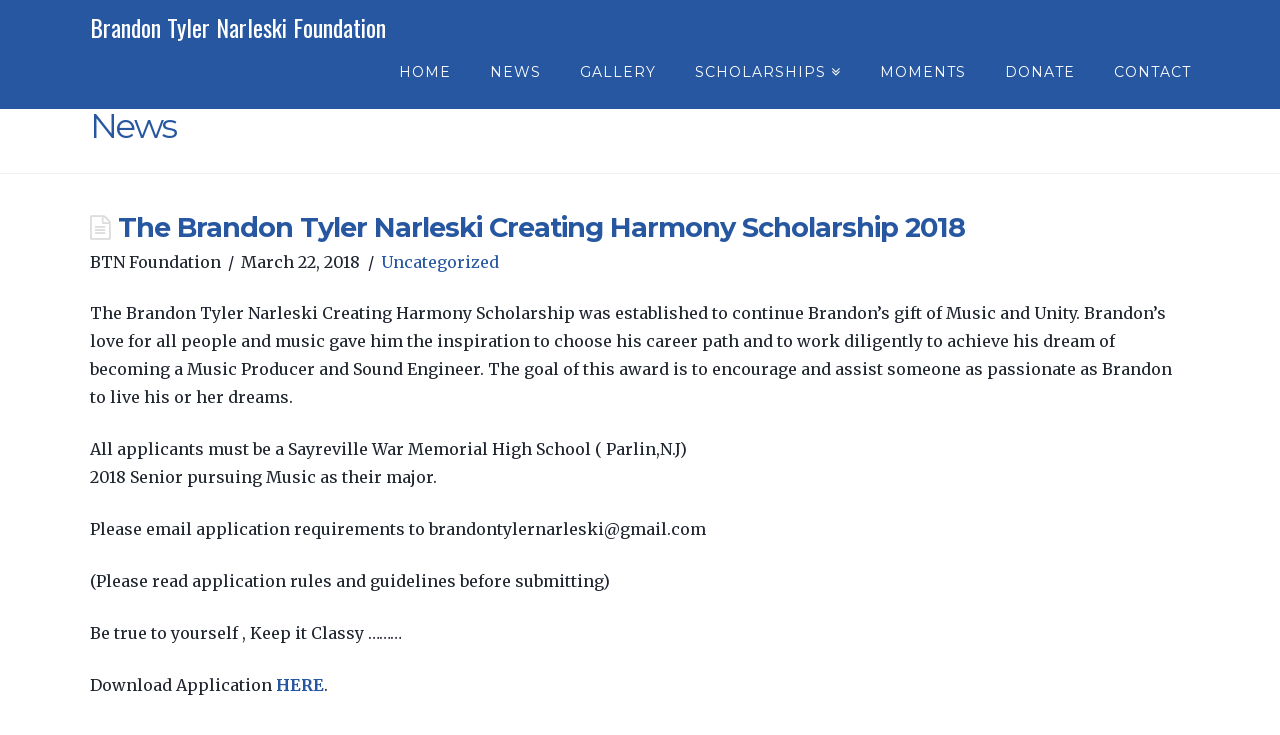

--- FILE ---
content_type: text/html; charset=UTF-8
request_url: https://brandontylernarleski.org/the-brandon-tyler-narleski-creating-harmony-scholarship-2018/
body_size: 10168
content:





<!DOCTYPE html>
<!--[if IE 9]><html class="no-js ie9" lang="en-US"><![endif]-->
<!--[if gt IE 9]><!--><html class="no-js" lang="en-US"><!--<![endif]-->

<head>
  
<meta charset="UTF-8">
<meta name="viewport" content="width=device-width, initial-scale=1.0">
<title>The Brandon Tyler Narleski Creating Harmony Scholarship 2018 - Brandon Tyler Narleski Foundation</title>
<link rel="pingback" href="https://brandontylernarleski.org/xmlrpc.php"><meta name='robots' content='index, follow, max-image-preview:large, max-snippet:-1, max-video-preview:-1' />
	<style>img:is([sizes="auto" i], [sizes^="auto," i]) { contain-intrinsic-size: 3000px 1500px }</style>
	
	<!-- This site is optimized with the Yoast SEO plugin v26.7 - https://yoast.com/wordpress/plugins/seo/ -->
	<link rel="canonical" href="https://brandontylernarleski.org/the-brandon-tyler-narleski-creating-harmony-scholarship-2018/" />
	<meta property="og:locale" content="en_US" />
	<meta property="og:type" content="article" />
	<meta property="og:title" content="The Brandon Tyler Narleski Creating Harmony Scholarship 2018 - Brandon Tyler Narleski Foundation" />
	<meta property="og:description" content="The Brandon Tyler Narleski Creating Harmony Scholarship was established to continue Brandon’s gift of Music and Unity. Brandon’s love for all people and music gave him the inspiration to choose his career path and to work diligently to achieve his dream of becoming a Music Producer and Sound Engineer. The goal of this award is to encourage and assist someone ... Read More" />
	<meta property="og:url" content="https://brandontylernarleski.org/the-brandon-tyler-narleski-creating-harmony-scholarship-2018/" />
	<meta property="og:site_name" content="Brandon Tyler Narleski Foundation" />
	<meta property="article:publisher" content="https://www.facebook.com/Brandon-Tyler-Narleski-Charitable-Foundation-931959203550631/" />
	<meta property="article:author" content="https://www.facebook.com/pages/Brandon-Tyler-Narleski-Charitable-Foundation/931959203550631" />
	<meta property="article:published_time" content="2018-03-22T16:38:34+00:00" />
	<meta property="og:image" content="https://brandontylernarleski.org/wp-content/uploads/2015/08/brandon-narleski-sayreville-prom-2-300x300.jpg" />
	<meta name="author" content="BTN Foundation" />
	<meta name="twitter:card" content="summary_large_image" />
	<meta name="twitter:creator" content="@https://twitter.com/BTNFoundation" />
	<meta name="twitter:site" content="@BTNFoundation" />
	<meta name="twitter:label1" content="Written by" />
	<meta name="twitter:data1" content="BTN Foundation" />
	<meta name="twitter:label2" content="Est. reading time" />
	<meta name="twitter:data2" content="1 minute" />
	<script type="application/ld+json" class="yoast-schema-graph">{"@context":"https://schema.org","@graph":[{"@type":"Article","@id":"https://brandontylernarleski.org/the-brandon-tyler-narleski-creating-harmony-scholarship-2018/#article","isPartOf":{"@id":"https://brandontylernarleski.org/the-brandon-tyler-narleski-creating-harmony-scholarship-2018/"},"author":{"name":"BTN Foundation","@id":"https://brandontylernarleski.org/#/schema/person/fcd6f528cfd3adc9f0ef88ffa90475b6"},"headline":"The Brandon Tyler Narleski Creating Harmony Scholarship 2018","datePublished":"2018-03-22T16:38:34+00:00","mainEntityOfPage":{"@id":"https://brandontylernarleski.org/the-brandon-tyler-narleski-creating-harmony-scholarship-2018/"},"wordCount":125,"commentCount":8006,"image":{"@id":"https://brandontylernarleski.org/the-brandon-tyler-narleski-creating-harmony-scholarship-2018/#primaryimage"},"thumbnailUrl":"https://brandontylernarleski.org/wp-content/uploads/2015/08/brandon-narleski-sayreville-prom-2-300x300.jpg","keywords":["Brandon Tyler Narleski","Creating Harmony Scholarship","Music Scholarship","nonprofit","Sayreville","Sayreville War Memorial High School","Scholarship"],"inLanguage":"en-US","potentialAction":[{"@type":"CommentAction","name":"Comment","target":["https://brandontylernarleski.org/the-brandon-tyler-narleski-creating-harmony-scholarship-2018/#respond"]}]},{"@type":"WebPage","@id":"https://brandontylernarleski.org/the-brandon-tyler-narleski-creating-harmony-scholarship-2018/","url":"https://brandontylernarleski.org/the-brandon-tyler-narleski-creating-harmony-scholarship-2018/","name":"The Brandon Tyler Narleski Creating Harmony Scholarship 2018 - Brandon Tyler Narleski Foundation","isPartOf":{"@id":"https://brandontylernarleski.org/#website"},"primaryImageOfPage":{"@id":"https://brandontylernarleski.org/the-brandon-tyler-narleski-creating-harmony-scholarship-2018/#primaryimage"},"image":{"@id":"https://brandontylernarleski.org/the-brandon-tyler-narleski-creating-harmony-scholarship-2018/#primaryimage"},"thumbnailUrl":"https://brandontylernarleski.org/wp-content/uploads/2015/08/brandon-narleski-sayreville-prom-2-300x300.jpg","datePublished":"2018-03-22T16:38:34+00:00","author":{"@id":"https://brandontylernarleski.org/#/schema/person/fcd6f528cfd3adc9f0ef88ffa90475b6"},"breadcrumb":{"@id":"https://brandontylernarleski.org/the-brandon-tyler-narleski-creating-harmony-scholarship-2018/#breadcrumb"},"inLanguage":"en-US","potentialAction":[{"@type":"ReadAction","target":["https://brandontylernarleski.org/the-brandon-tyler-narleski-creating-harmony-scholarship-2018/"]}]},{"@type":"ImageObject","inLanguage":"en-US","@id":"https://brandontylernarleski.org/the-brandon-tyler-narleski-creating-harmony-scholarship-2018/#primaryimage","url":"https://brandontylernarleski.org/wp-content/uploads/2015/08/brandon-narleski-sayreville-prom-2.jpg","contentUrl":"https://brandontylernarleski.org/wp-content/uploads/2015/08/brandon-narleski-sayreville-prom-2.jpg","width":1200,"height":1200},{"@type":"BreadcrumbList","@id":"https://brandontylernarleski.org/the-brandon-tyler-narleski-creating-harmony-scholarship-2018/#breadcrumb","itemListElement":[{"@type":"ListItem","position":1,"name":"Home","item":"https://brandontylernarleski.org/"},{"@type":"ListItem","position":2,"name":"News","item":"https://brandontylernarleski.org/news/"},{"@type":"ListItem","position":3,"name":"The Brandon Tyler Narleski Creating Harmony Scholarship 2018"}]},{"@type":"WebSite","@id":"https://brandontylernarleski.org/#website","url":"https://brandontylernarleski.org/","name":"Brandon Tyler Narleski Foundation","description":"","potentialAction":[{"@type":"SearchAction","target":{"@type":"EntryPoint","urlTemplate":"https://brandontylernarleski.org/?s={search_term_string}"},"query-input":{"@type":"PropertyValueSpecification","valueRequired":true,"valueName":"search_term_string"}}],"inLanguage":"en-US"},{"@type":"Person","@id":"https://brandontylernarleski.org/#/schema/person/fcd6f528cfd3adc9f0ef88ffa90475b6","name":"BTN Foundation","image":{"@type":"ImageObject","inLanguage":"en-US","@id":"https://brandontylernarleski.org/#/schema/person/image/","url":"https://secure.gravatar.com/avatar/31a197c0f49f7e3e1c5fe2a8f9136bdf7ccc815229947607446f8b287424ea24?s=96&d=mm&r=g","contentUrl":"https://secure.gravatar.com/avatar/31a197c0f49f7e3e1c5fe2a8f9136bdf7ccc815229947607446f8b287424ea24?s=96&d=mm&r=g","caption":"BTN Foundation"},"sameAs":["https://www.facebook.com/pages/Brandon-Tyler-Narleski-Charitable-Foundation/931959203550631","https://x.com/https://twitter.com/BTNFoundation"],"url":"https://brandontylernarleski.org/author/webmaster/"}]}</script>
	<!-- / Yoast SEO plugin. -->


<link rel='dns-prefetch' href='//fonts.googleapis.com' />
<link rel="alternate" type="application/rss+xml" title="Brandon Tyler Narleski Foundation &raquo; Feed" href="https://brandontylernarleski.org/feed/" />
<link rel="alternate" type="application/rss+xml" title="Brandon Tyler Narleski Foundation &raquo; Comments Feed" href="https://brandontylernarleski.org/comments/feed/" />
<link rel="alternate" type="application/rss+xml" title="Brandon Tyler Narleski Foundation &raquo; The Brandon Tyler Narleski Creating Harmony Scholarship 2018 Comments Feed" href="https://brandontylernarleski.org/the-brandon-tyler-narleski-creating-harmony-scholarship-2018/feed/" />
<script type="text/javascript">
/* <![CDATA[ */
window._wpemojiSettings = {"baseUrl":"https:\/\/s.w.org\/images\/core\/emoji\/16.0.1\/72x72\/","ext":".png","svgUrl":"https:\/\/s.w.org\/images\/core\/emoji\/16.0.1\/svg\/","svgExt":".svg","source":{"concatemoji":"https:\/\/brandontylernarleski.org\/wp-includes\/js\/wp-emoji-release.min.js?ver=6.8.3"}};
/*! This file is auto-generated */
!function(s,n){var o,i,e;function c(e){try{var t={supportTests:e,timestamp:(new Date).valueOf()};sessionStorage.setItem(o,JSON.stringify(t))}catch(e){}}function p(e,t,n){e.clearRect(0,0,e.canvas.width,e.canvas.height),e.fillText(t,0,0);var t=new Uint32Array(e.getImageData(0,0,e.canvas.width,e.canvas.height).data),a=(e.clearRect(0,0,e.canvas.width,e.canvas.height),e.fillText(n,0,0),new Uint32Array(e.getImageData(0,0,e.canvas.width,e.canvas.height).data));return t.every(function(e,t){return e===a[t]})}function u(e,t){e.clearRect(0,0,e.canvas.width,e.canvas.height),e.fillText(t,0,0);for(var n=e.getImageData(16,16,1,1),a=0;a<n.data.length;a++)if(0!==n.data[a])return!1;return!0}function f(e,t,n,a){switch(t){case"flag":return n(e,"\ud83c\udff3\ufe0f\u200d\u26a7\ufe0f","\ud83c\udff3\ufe0f\u200b\u26a7\ufe0f")?!1:!n(e,"\ud83c\udde8\ud83c\uddf6","\ud83c\udde8\u200b\ud83c\uddf6")&&!n(e,"\ud83c\udff4\udb40\udc67\udb40\udc62\udb40\udc65\udb40\udc6e\udb40\udc67\udb40\udc7f","\ud83c\udff4\u200b\udb40\udc67\u200b\udb40\udc62\u200b\udb40\udc65\u200b\udb40\udc6e\u200b\udb40\udc67\u200b\udb40\udc7f");case"emoji":return!a(e,"\ud83e\udedf")}return!1}function g(e,t,n,a){var r="undefined"!=typeof WorkerGlobalScope&&self instanceof WorkerGlobalScope?new OffscreenCanvas(300,150):s.createElement("canvas"),o=r.getContext("2d",{willReadFrequently:!0}),i=(o.textBaseline="top",o.font="600 32px Arial",{});return e.forEach(function(e){i[e]=t(o,e,n,a)}),i}function t(e){var t=s.createElement("script");t.src=e,t.defer=!0,s.head.appendChild(t)}"undefined"!=typeof Promise&&(o="wpEmojiSettingsSupports",i=["flag","emoji"],n.supports={everything:!0,everythingExceptFlag:!0},e=new Promise(function(e){s.addEventListener("DOMContentLoaded",e,{once:!0})}),new Promise(function(t){var n=function(){try{var e=JSON.parse(sessionStorage.getItem(o));if("object"==typeof e&&"number"==typeof e.timestamp&&(new Date).valueOf()<e.timestamp+604800&&"object"==typeof e.supportTests)return e.supportTests}catch(e){}return null}();if(!n){if("undefined"!=typeof Worker&&"undefined"!=typeof OffscreenCanvas&&"undefined"!=typeof URL&&URL.createObjectURL&&"undefined"!=typeof Blob)try{var e="postMessage("+g.toString()+"("+[JSON.stringify(i),f.toString(),p.toString(),u.toString()].join(",")+"));",a=new Blob([e],{type:"text/javascript"}),r=new Worker(URL.createObjectURL(a),{name:"wpTestEmojiSupports"});return void(r.onmessage=function(e){c(n=e.data),r.terminate(),t(n)})}catch(e){}c(n=g(i,f,p,u))}t(n)}).then(function(e){for(var t in e)n.supports[t]=e[t],n.supports.everything=n.supports.everything&&n.supports[t],"flag"!==t&&(n.supports.everythingExceptFlag=n.supports.everythingExceptFlag&&n.supports[t]);n.supports.everythingExceptFlag=n.supports.everythingExceptFlag&&!n.supports.flag,n.DOMReady=!1,n.readyCallback=function(){n.DOMReady=!0}}).then(function(){return e}).then(function(){var e;n.supports.everything||(n.readyCallback(),(e=n.source||{}).concatemoji?t(e.concatemoji):e.wpemoji&&e.twemoji&&(t(e.twemoji),t(e.wpemoji)))}))}((window,document),window._wpemojiSettings);
/* ]]> */
</script>
<style id='wp-emoji-styles-inline-css' type='text/css'>

	img.wp-smiley, img.emoji {
		display: inline !important;
		border: none !important;
		box-shadow: none !important;
		height: 1em !important;
		width: 1em !important;
		margin: 0 0.07em !important;
		vertical-align: -0.1em !important;
		background: none !important;
		padding: 0 !important;
	}
</style>
<link rel='stylesheet' id='wp-block-library-css' href='https://brandontylernarleski.org/wp-includes/css/dist/block-library/style.min.css?ver=6.8.3' type='text/css' media='all' />
<style id='classic-theme-styles-inline-css' type='text/css'>
/*! This file is auto-generated */
.wp-block-button__link{color:#fff;background-color:#32373c;border-radius:9999px;box-shadow:none;text-decoration:none;padding:calc(.667em + 2px) calc(1.333em + 2px);font-size:1.125em}.wp-block-file__button{background:#32373c;color:#fff;text-decoration:none}
</style>
<style id='global-styles-inline-css' type='text/css'>
:root{--wp--preset--aspect-ratio--square: 1;--wp--preset--aspect-ratio--4-3: 4/3;--wp--preset--aspect-ratio--3-4: 3/4;--wp--preset--aspect-ratio--3-2: 3/2;--wp--preset--aspect-ratio--2-3: 2/3;--wp--preset--aspect-ratio--16-9: 16/9;--wp--preset--aspect-ratio--9-16: 9/16;--wp--preset--color--black: #000000;--wp--preset--color--cyan-bluish-gray: #abb8c3;--wp--preset--color--white: #ffffff;--wp--preset--color--pale-pink: #f78da7;--wp--preset--color--vivid-red: #cf2e2e;--wp--preset--color--luminous-vivid-orange: #ff6900;--wp--preset--color--luminous-vivid-amber: #fcb900;--wp--preset--color--light-green-cyan: #7bdcb5;--wp--preset--color--vivid-green-cyan: #00d084;--wp--preset--color--pale-cyan-blue: #8ed1fc;--wp--preset--color--vivid-cyan-blue: #0693e3;--wp--preset--color--vivid-purple: #9b51e0;--wp--preset--gradient--vivid-cyan-blue-to-vivid-purple: linear-gradient(135deg,rgba(6,147,227,1) 0%,rgb(155,81,224) 100%);--wp--preset--gradient--light-green-cyan-to-vivid-green-cyan: linear-gradient(135deg,rgb(122,220,180) 0%,rgb(0,208,130) 100%);--wp--preset--gradient--luminous-vivid-amber-to-luminous-vivid-orange: linear-gradient(135deg,rgba(252,185,0,1) 0%,rgba(255,105,0,1) 100%);--wp--preset--gradient--luminous-vivid-orange-to-vivid-red: linear-gradient(135deg,rgba(255,105,0,1) 0%,rgb(207,46,46) 100%);--wp--preset--gradient--very-light-gray-to-cyan-bluish-gray: linear-gradient(135deg,rgb(238,238,238) 0%,rgb(169,184,195) 100%);--wp--preset--gradient--cool-to-warm-spectrum: linear-gradient(135deg,rgb(74,234,220) 0%,rgb(151,120,209) 20%,rgb(207,42,186) 40%,rgb(238,44,130) 60%,rgb(251,105,98) 80%,rgb(254,248,76) 100%);--wp--preset--gradient--blush-light-purple: linear-gradient(135deg,rgb(255,206,236) 0%,rgb(152,150,240) 100%);--wp--preset--gradient--blush-bordeaux: linear-gradient(135deg,rgb(254,205,165) 0%,rgb(254,45,45) 50%,rgb(107,0,62) 100%);--wp--preset--gradient--luminous-dusk: linear-gradient(135deg,rgb(255,203,112) 0%,rgb(199,81,192) 50%,rgb(65,88,208) 100%);--wp--preset--gradient--pale-ocean: linear-gradient(135deg,rgb(255,245,203) 0%,rgb(182,227,212) 50%,rgb(51,167,181) 100%);--wp--preset--gradient--electric-grass: linear-gradient(135deg,rgb(202,248,128) 0%,rgb(113,206,126) 100%);--wp--preset--gradient--midnight: linear-gradient(135deg,rgb(2,3,129) 0%,rgb(40,116,252) 100%);--wp--preset--font-size--small: 13px;--wp--preset--font-size--medium: 20px;--wp--preset--font-size--large: 36px;--wp--preset--font-size--x-large: 42px;--wp--preset--spacing--20: 0.44rem;--wp--preset--spacing--30: 0.67rem;--wp--preset--spacing--40: 1rem;--wp--preset--spacing--50: 1.5rem;--wp--preset--spacing--60: 2.25rem;--wp--preset--spacing--70: 3.38rem;--wp--preset--spacing--80: 5.06rem;--wp--preset--shadow--natural: 6px 6px 9px rgba(0, 0, 0, 0.2);--wp--preset--shadow--deep: 12px 12px 50px rgba(0, 0, 0, 0.4);--wp--preset--shadow--sharp: 6px 6px 0px rgba(0, 0, 0, 0.2);--wp--preset--shadow--outlined: 6px 6px 0px -3px rgba(255, 255, 255, 1), 6px 6px rgba(0, 0, 0, 1);--wp--preset--shadow--crisp: 6px 6px 0px rgba(0, 0, 0, 1);}:where(.is-layout-flex){gap: 0.5em;}:where(.is-layout-grid){gap: 0.5em;}body .is-layout-flex{display: flex;}.is-layout-flex{flex-wrap: wrap;align-items: center;}.is-layout-flex > :is(*, div){margin: 0;}body .is-layout-grid{display: grid;}.is-layout-grid > :is(*, div){margin: 0;}:where(.wp-block-columns.is-layout-flex){gap: 2em;}:where(.wp-block-columns.is-layout-grid){gap: 2em;}:where(.wp-block-post-template.is-layout-flex){gap: 1.25em;}:where(.wp-block-post-template.is-layout-grid){gap: 1.25em;}.has-black-color{color: var(--wp--preset--color--black) !important;}.has-cyan-bluish-gray-color{color: var(--wp--preset--color--cyan-bluish-gray) !important;}.has-white-color{color: var(--wp--preset--color--white) !important;}.has-pale-pink-color{color: var(--wp--preset--color--pale-pink) !important;}.has-vivid-red-color{color: var(--wp--preset--color--vivid-red) !important;}.has-luminous-vivid-orange-color{color: var(--wp--preset--color--luminous-vivid-orange) !important;}.has-luminous-vivid-amber-color{color: var(--wp--preset--color--luminous-vivid-amber) !important;}.has-light-green-cyan-color{color: var(--wp--preset--color--light-green-cyan) !important;}.has-vivid-green-cyan-color{color: var(--wp--preset--color--vivid-green-cyan) !important;}.has-pale-cyan-blue-color{color: var(--wp--preset--color--pale-cyan-blue) !important;}.has-vivid-cyan-blue-color{color: var(--wp--preset--color--vivid-cyan-blue) !important;}.has-vivid-purple-color{color: var(--wp--preset--color--vivid-purple) !important;}.has-black-background-color{background-color: var(--wp--preset--color--black) !important;}.has-cyan-bluish-gray-background-color{background-color: var(--wp--preset--color--cyan-bluish-gray) !important;}.has-white-background-color{background-color: var(--wp--preset--color--white) !important;}.has-pale-pink-background-color{background-color: var(--wp--preset--color--pale-pink) !important;}.has-vivid-red-background-color{background-color: var(--wp--preset--color--vivid-red) !important;}.has-luminous-vivid-orange-background-color{background-color: var(--wp--preset--color--luminous-vivid-orange) !important;}.has-luminous-vivid-amber-background-color{background-color: var(--wp--preset--color--luminous-vivid-amber) !important;}.has-light-green-cyan-background-color{background-color: var(--wp--preset--color--light-green-cyan) !important;}.has-vivid-green-cyan-background-color{background-color: var(--wp--preset--color--vivid-green-cyan) !important;}.has-pale-cyan-blue-background-color{background-color: var(--wp--preset--color--pale-cyan-blue) !important;}.has-vivid-cyan-blue-background-color{background-color: var(--wp--preset--color--vivid-cyan-blue) !important;}.has-vivid-purple-background-color{background-color: var(--wp--preset--color--vivid-purple) !important;}.has-black-border-color{border-color: var(--wp--preset--color--black) !important;}.has-cyan-bluish-gray-border-color{border-color: var(--wp--preset--color--cyan-bluish-gray) !important;}.has-white-border-color{border-color: var(--wp--preset--color--white) !important;}.has-pale-pink-border-color{border-color: var(--wp--preset--color--pale-pink) !important;}.has-vivid-red-border-color{border-color: var(--wp--preset--color--vivid-red) !important;}.has-luminous-vivid-orange-border-color{border-color: var(--wp--preset--color--luminous-vivid-orange) !important;}.has-luminous-vivid-amber-border-color{border-color: var(--wp--preset--color--luminous-vivid-amber) !important;}.has-light-green-cyan-border-color{border-color: var(--wp--preset--color--light-green-cyan) !important;}.has-vivid-green-cyan-border-color{border-color: var(--wp--preset--color--vivid-green-cyan) !important;}.has-pale-cyan-blue-border-color{border-color: var(--wp--preset--color--pale-cyan-blue) !important;}.has-vivid-cyan-blue-border-color{border-color: var(--wp--preset--color--vivid-cyan-blue) !important;}.has-vivid-purple-border-color{border-color: var(--wp--preset--color--vivid-purple) !important;}.has-vivid-cyan-blue-to-vivid-purple-gradient-background{background: var(--wp--preset--gradient--vivid-cyan-blue-to-vivid-purple) !important;}.has-light-green-cyan-to-vivid-green-cyan-gradient-background{background: var(--wp--preset--gradient--light-green-cyan-to-vivid-green-cyan) !important;}.has-luminous-vivid-amber-to-luminous-vivid-orange-gradient-background{background: var(--wp--preset--gradient--luminous-vivid-amber-to-luminous-vivid-orange) !important;}.has-luminous-vivid-orange-to-vivid-red-gradient-background{background: var(--wp--preset--gradient--luminous-vivid-orange-to-vivid-red) !important;}.has-very-light-gray-to-cyan-bluish-gray-gradient-background{background: var(--wp--preset--gradient--very-light-gray-to-cyan-bluish-gray) !important;}.has-cool-to-warm-spectrum-gradient-background{background: var(--wp--preset--gradient--cool-to-warm-spectrum) !important;}.has-blush-light-purple-gradient-background{background: var(--wp--preset--gradient--blush-light-purple) !important;}.has-blush-bordeaux-gradient-background{background: var(--wp--preset--gradient--blush-bordeaux) !important;}.has-luminous-dusk-gradient-background{background: var(--wp--preset--gradient--luminous-dusk) !important;}.has-pale-ocean-gradient-background{background: var(--wp--preset--gradient--pale-ocean) !important;}.has-electric-grass-gradient-background{background: var(--wp--preset--gradient--electric-grass) !important;}.has-midnight-gradient-background{background: var(--wp--preset--gradient--midnight) !important;}.has-small-font-size{font-size: var(--wp--preset--font-size--small) !important;}.has-medium-font-size{font-size: var(--wp--preset--font-size--medium) !important;}.has-large-font-size{font-size: var(--wp--preset--font-size--large) !important;}.has-x-large-font-size{font-size: var(--wp--preset--font-size--x-large) !important;}
:where(.wp-block-post-template.is-layout-flex){gap: 1.25em;}:where(.wp-block-post-template.is-layout-grid){gap: 1.25em;}
:where(.wp-block-columns.is-layout-flex){gap: 2em;}:where(.wp-block-columns.is-layout-grid){gap: 2em;}
:root :where(.wp-block-pullquote){font-size: 1.5em;line-height: 1.6;}
</style>
<link rel='stylesheet' id='font-awesome-four-css' href='https://brandontylernarleski.org/wp-content/plugins/font-awesome-4-menus/css/font-awesome.min.css?ver=4.7.0' type='text/css' media='all' />
<link rel='stylesheet' id='wp-components-css' href='https://brandontylernarleski.org/wp-includes/css/dist/components/style.min.css?ver=6.8.3' type='text/css' media='all' />
<link rel='stylesheet' id='godaddy-styles-css' href='https://brandontylernarleski.org/wp-content/mu-plugins/vendor/wpex/godaddy-launch/includes/Dependencies/GoDaddy/Styles/build/latest.css?ver=2.0.2' type='text/css' media='all' />
<link rel='stylesheet' id='x-stack-css' href='https://brandontylernarleski.org/wp-content/themes/x/framework/css/site/stacks/renew.css?ver=4.0.6' type='text/css' media='all' />
<link rel='stylesheet' id='x-font-custom-css' href='//fonts.googleapis.com/css?family=Merriweather%3A400%2C400italic%2C700%2C700italic%7CMontserrat%3A400%7CMontserrat%3A700%7COswald%3A400&#038;subset=latin%2Clatin-ext&#038;ver=4.0.6' type='text/css' media='all' />
<script type="text/javascript" src="https://brandontylernarleski.org/wp-includes/js/jquery/jquery.min.js?ver=3.7.1" id="jquery-core-js"></script>
<script type="text/javascript" src="https://brandontylernarleski.org/wp-includes/js/jquery/jquery-migrate.min.js?ver=3.4.1" id="jquery-migrate-js"></script>
<script type="text/javascript" src="https://brandontylernarleski.org/wp-content/themes/x/framework/js/dist/site/x-head.min.js?ver=4.0.6" id="x-site-head-js"></script>
<script type="text/javascript" src="https://brandontylernarleski.org/wp-content/plugins/cornerstone/assets/js/dist/site/cs-head.min.js?ver=1.0.5" id="cornerstone-site-head-js"></script>
<link rel="https://api.w.org/" href="https://brandontylernarleski.org/wp-json/" /><link rel="alternate" title="JSON" type="application/json" href="https://brandontylernarleski.org/wp-json/wp/v2/posts/506" /><link rel='shortlink' href='https://brandontylernarleski.org/?p=506' />
<link rel="alternate" title="oEmbed (JSON)" type="application/json+oembed" href="https://brandontylernarleski.org/wp-json/oembed/1.0/embed?url=https%3A%2F%2Fbrandontylernarleski.org%2Fthe-brandon-tyler-narleski-creating-harmony-scholarship-2018%2F" />
<link rel="alternate" title="oEmbed (XML)" type="text/xml+oembed" href="https://brandontylernarleski.org/wp-json/oembed/1.0/embed?url=https%3A%2F%2Fbrandontylernarleski.org%2Fthe-brandon-tyler-narleski-creating-harmony-scholarship-2018%2F&#038;format=xml" />
<meta property="og:site_name" content="Brandon Tyler Narleski Foundation"><meta property="og:title" content="The Brandon Tyler Narleski Creating Harmony Scholarship 2018"><meta property="og:description" content="The Brandon Tyler Narleski Creating Harmony Scholarship was established to continue Brandon’s gift of Music and Unity. Brandon’s love for all people and music gave him the inspiration to choose his career path and to&hellip;"><meta property="og:image" content=""><meta property="og:url" content="https://brandontylernarleski.org/the-brandon-tyler-narleski-creating-harmony-scholarship-2018/"><meta property="og:type" content="article"><style id="x-customizer-css-output" type="text/css">a,h1 a:hover,h2 a:hover,h3 a:hover,h4 a:hover,h5 a:hover,h6 a:hover,.x-comment-time:hover,#reply-title small a,.comment-reply-link:hover,.x-comment-author a:hover,.x-recent-posts a:hover .h-recent-posts{color:#2757a1;}a:hover,#reply-title small a:hover{color:#a12727;}.entry-title:before{color:#ddd;}a.x-img-thumbnail:hover,li.bypostauthor > article.comment{border-color:#2757a1;}.flex-direction-nav a,.flex-control-nav a:hover,.flex-control-nav a.flex-active,.x-dropcap,.x-skill-bar .bar,.x-pricing-column.featured h2,.h-comments-title small,.pagination a:hover,.x-entry-share .x-share:hover,.entry-thumb,.widget_tag_cloud .tagcloud a:hover,.widget_product_tag_cloud .tagcloud a:hover,.x-highlight,.x-recent-posts .x-recent-posts-img:after,.x-portfolio-filters{background-color:#2757a1;}.x-portfolio-filters:hover{background-color:#a12727;}.x-main{width:68.79803%;}.x-sidebar{width:24.79803%;}.x-topbar .p-info,.x-topbar .p-info a,.x-topbar .x-social-global a{color:#373737;}.x-topbar .p-info a:hover{color:#898989;}.x-topbar{background-color:#ffffff;}.x-navbar .desktop .x-nav > li:before{padding-top:26px;}.x-brand,.x-brand:hover,.x-navbar .desktop .x-nav > li > a,.x-navbar .desktop .sub-menu li > a,.x-navbar .mobile .x-nav li a{color:#ffffff;}.x-navbar .desktop .x-nav > li > a:hover,.x-navbar .desktop .x-nav > .x-active > a,.x-navbar .desktop .x-nav > .current-menu-item > a,.x-navbar .desktop .sub-menu li > a:hover,.x-navbar .desktop .sub-menu li.x-active > a,.x-navbar .desktop .sub-menu li.current-menu-item > a,.x-navbar .desktop .x-nav .x-megamenu > .sub-menu > li > a,.x-navbar .mobile .x-nav li > a:hover,.x-navbar .mobile .x-nav li.x-active > a,.x-navbar .mobile .x-nav li.current-menu-item > a{color:#949cc1;}.x-btn-navbar,.x-btn-navbar:hover{color:#ffffff;}.x-navbar .desktop .sub-menu li:before,.x-navbar .desktop .sub-menu li:after{background-color:#ffffff;}.x-navbar,.x-navbar .sub-menu{background-color:#2757a1 !important;}.x-btn-navbar,.x-btn-navbar.collapsed:hover{background-color:#5b5b5b;}.x-btn-navbar.collapsed{background-color:#7c7c7c;}.x-navbar .desktop .x-nav > li > a:hover > span,.x-navbar .desktop .x-nav > li.x-active > a > span,.x-navbar .desktop .x-nav > li.current-menu-item > a > span{box-shadow:0 2px 0 0 #949cc1;}.x-navbar .desktop .x-nav > li > a{height:70px;padding-top:26px;}.x-navbar .desktop .x-nav > li ul{top:70px;}.x-colophon.bottom{background-color:#222222;}.x-colophon.bottom,.x-colophon.bottom a,.x-colophon.bottom .x-social-global a{color:#ffffff;}.h-landmark{font-weight:400;}.x-brand,.x-brand:hover{color:#ffffff;}.x-comment-author a{color:#1f252f;}.x-comment-author a,.comment-form-author label,.comment-form-email label,.comment-form-url label,.comment-form-rating label,.comment-form-comment label,.widget_calendar #wp-calendar caption,.widget_calendar #wp-calendar th,.x-accordion-heading .x-accordion-toggle,.x-nav-tabs > li > a:hover,.x-nav-tabs > .active > a,.x-nav-tabs > .active > a:hover{color:#2757a1;}.widget_calendar #wp-calendar th{border-bottom-color:#2757a1;}.pagination span.current,.x-portfolio-filters-menu,.widget_tag_cloud .tagcloud a,.h-feature-headline span i,.widget_price_filter .ui-slider .ui-slider-handle{background-color:#2757a1;}@media (max-width:979px){.x-widgetbar{left:0;right:0;}}body{font-size:14px;font-style:normal;font-weight:400;color:#1f252f;background-color:#ffffff;}a:focus,select:focus,input[type="file"]:focus,input[type="radio"]:focus,input[type="submit"]:focus,input[type="checkbox"]:focus{outline:thin dotted #333;outline:5px auto #2757a1;outline-offset:-1px;}h1,h2,h3,h4,h5,h6,.h1,.h2,.h3,.h4,.h5,.h6{font-style:normal;font-weight:700;letter-spacing:-1px;}.w-h{font-weight:700 !important;}.x-container.width{width:88%;}.x-container.max{max-width:1100px;}.x-main.full{float:none;display:block;width:auto;}@media (max-width:979px){.x-main.full,.x-main.left,.x-main.right,.x-sidebar.left,.x-sidebar.right{float:none;display:block;width:auto !important;}}.entry-header,.entry-content{font-size:16px;}.x-brand{font-style:normal;font-weight:400;letter-spacing:0px;}body,input,button,select,textarea{font-family:"Merriweather","Helvetica Neue",Helvetica,sans-serif;}h1,h2,h3,h4,h5,h6,.h1,.h2,.h3,.h4,.h5,.h6{font-family:"Montserrat","Helvetica Neue",Helvetica,sans-serif;}.x-brand{font-family:"Oswald","Helvetica Neue",Helvetica,sans-serif;}.x-navbar .x-nav > li > a{font-family:"Montserrat","Helvetica Neue",Helvetica,sans-serif;}h1,h2,h3,h4,h5,h6,.h1,.h2,.h3,.h4,.h5,.h6,h1 a,h2 a,h3 a,h4 a,h5 a,h6 a,.h1 a,.h2 a,.h3 a,.h4 a,.h5 a,.h6 a,blockquote{color:#2757a1;}.cfc-h-tx{color:#2757a1 !important;}.cfc-h-bd{border-color:#2757a1 !important;}.cfc-h-bg{background-color:#2757a1 !important;}.cfc-b-tx{color:#1f252f !important;}.cfc-b-bd{border-color:#1f252f !important;}.cfc-b-bg{background-color:#1f252f !important;}.x-navbar{font-size:14px;}body.x-navbar-fixed-top-active .x-navbar-wrap{height:70px;}.x-navbar-inner{min-height:70px;}.x-brand{font-size:24px;font-size:2.4rem;}.x-navbar .x-brand{margin-top:15px;}.x-navbar .x-nav-wrap .x-nav > li > a{font-style:normal;font-weight:400;letter-spacing:1px;text-transform:uppercase;}.x-navbar .desktop .x-nav > li > a:not(.x-btn-navbar-woocommerce){padding-left:20px;padding-right:20px;}.x-navbar .desktop .x-nav > li > a > span{margin-right:-1px;}.x-btn-navbar{margin-top:18px;;}.x-btn-navbar,.x-btn-navbar.collapsed{font-size:18px;}@media (max-width:979px){body.x-navbar-fixed-top-active .x-navbar-wrap{height:auto;}}.x-btn,.button,[type="submit"]{color:#2757a1;border-color:#2757a1;background-color:#ffffff;border-width:3px;text-transform:uppercase;background-color:transparent;}.x-btn:hover,.button:hover,[type="submit"]:hover{color:#a12727;border-color:#a12727;background-color:#ffffff;border-width:3px;text-transform:uppercase;background-color:transparent;}.x-btn.x-btn-real,.x-btn.x-btn-real:hover{margin-bottom:0.25em;text-shadow:0 0.075em 0.075em rgba(0,0,0,0.65);}.x-btn.x-btn-real{box-shadow:0 0.25em 0 0 #ed44a9,0 4px 9px rgba(0,0,0,0.75);}.x-btn.x-btn-real:hover{box-shadow:0 0.25em 0 0 #c41d7c,0 4px 9px rgba(0,0,0,0.75);}.x-btn.x-btn-flat,.x-btn.x-btn-flat:hover{margin-bottom:0;text-shadow:0 0.075em 0.075em rgba(0,0,0,0.65);box-shadow:none;}.x-btn.x-btn-transparent,.x-btn.x-btn-transparent:hover{margin-bottom:0;border-width:3px;text-shadow:none;text-transform:uppercase;background-color:transparent;box-shadow:none;}</style>
    <style id="x-customizer-css-custom" type="text/css">
      .text-white h2,
.text-white h2 a,
.text-white h2 a:hover,
.text-white p,
.text-white .x-btn {
  color: #fff;
}

.text-white .x-btn {
  border-color: #fff;
}

.text-white h2 a:hover,
.text-white .x-btn:hover {
  opacity: 0.75;
}

.x-flexslider {
  background-color: transparent;
}    </style>

  </head>

<body data-rsssl=1 class="wp-singular post-template-default single single-post postid-506 single-format-standard wp-theme-x x-renew x-navbar-fixed-top-active x-full-width-layout-active x-full-width-active x-v4_0_6 cornerstone-v1_0_5">

  
  <div id="top" class="site">

  
  
  <header class="masthead masthead-inline" role="banner">
    
    

  <div class="x-navbar-wrap">
    <div class="x-navbar">
      <div class="x-navbar-inner">
        <div class="x-container max width">
          

<a href="https://brandontylernarleski.org/" class="x-brand text" title="">
  Brandon Tyler Narleski Foundation</a>          
<a href="#" class="x-btn-navbar collapsed" data-toggle="collapse" data-target=".x-nav-wrap.mobile">
  <i class="x-icon-bars" data-x-icon="&#xf0c9;"></i>
  <span class="visually-hidden">Navigation</span>
</a>

<nav class="x-nav-wrap desktop" role="navigation">
  <ul id="menu-main-pages" class="x-nav"><li id="menu-item-13" class="menu-item menu-item-type-post_type menu-item-object-page menu-item-home menu-item-13"><a href="https://brandontylernarleski.org/"><span>Home</span></a></li>
<li id="menu-item-75" class="menu-item menu-item-type-post_type menu-item-object-page current_page_parent menu-item-75"><a href="https://brandontylernarleski.org/news/"><span>News</span></a></li>
<li id="menu-item-195" class="menu-item menu-item-type-post_type menu-item-object-page menu-item-195"><a href="https://brandontylernarleski.org/gallery/"><span>Gallery</span></a></li>
<li id="menu-item-231" class="menu-item menu-item-type-custom menu-item-object-custom menu-item-has-children menu-item-231"><a href="https://brandontylernarleski.org/SWMHS"><span>Scholarships</span></a>
<ul class="sub-menu">
	<li id="menu-item-226" class="menu-item menu-item-type-post_type menu-item-object-page menu-item-226"><a href="https://brandontylernarleski.org/the-brandon-tyler-narleski-creating-harmony-scholarship/"><span>Creating Harmony (SWMHS)</span></a></li>
	<li id="menu-item-232" class="menu-item menu-item-type-post_type menu-item-object-page menu-item-232"><a href="https://brandontylernarleski.org/drum-scholarship/"><span>Drum Scholarship</span></a></li>
	<li id="menu-item-607" class="menu-item menu-item-type-post_type menu-item-object-page menu-item-607"><a href="https://brandontylernarleski.org/drunk-driving-awareness-scholarship/"><span>Drunk Driving Awareness Scholarship</span></a></li>
</ul>
</li>
<li id="menu-item-134" class="menu-item menu-item-type-post_type menu-item-object-page menu-item-134"><a href="https://brandontylernarleski.org/moments/"><span>Moments</span></a></li>
<li id="menu-item-171" class="menu-item menu-item-type-post_type menu-item-object-page menu-item-171"><a href="https://brandontylernarleski.org/donate/"><span>Donate</span></a></li>
<li id="menu-item-52" class="menu-item menu-item-type-post_type menu-item-object-page menu-item-52"><a href="https://brandontylernarleski.org/contact/"><span>Contact</span></a></li>
</ul></nav>

<div class="x-nav-wrap mobile collapse">
  <ul id="menu-main-pages-1" class="x-nav"><li class="menu-item menu-item-type-post_type menu-item-object-page menu-item-home menu-item-13"><a href="https://brandontylernarleski.org/"><span>Home</span></a></li>
<li class="menu-item menu-item-type-post_type menu-item-object-page current_page_parent menu-item-75"><a href="https://brandontylernarleski.org/news/"><span>News</span></a></li>
<li class="menu-item menu-item-type-post_type menu-item-object-page menu-item-195"><a href="https://brandontylernarleski.org/gallery/"><span>Gallery</span></a></li>
<li class="menu-item menu-item-type-custom menu-item-object-custom menu-item-has-children menu-item-231"><a href="https://brandontylernarleski.org/SWMHS"><span>Scholarships</span></a>
<ul class="sub-menu">
	<li class="menu-item menu-item-type-post_type menu-item-object-page menu-item-226"><a href="https://brandontylernarleski.org/the-brandon-tyler-narleski-creating-harmony-scholarship/"><span>Creating Harmony (SWMHS)</span></a></li>
	<li class="menu-item menu-item-type-post_type menu-item-object-page menu-item-232"><a href="https://brandontylernarleski.org/drum-scholarship/"><span>Drum Scholarship</span></a></li>
	<li class="menu-item menu-item-type-post_type menu-item-object-page menu-item-607"><a href="https://brandontylernarleski.org/drunk-driving-awareness-scholarship/"><span>Drunk Driving Awareness Scholarship</span></a></li>
</ul>
</li>
<li class="menu-item menu-item-type-post_type menu-item-object-page menu-item-134"><a href="https://brandontylernarleski.org/moments/"><span>Moments</span></a></li>
<li class="menu-item menu-item-type-post_type menu-item-object-page menu-item-171"><a href="https://brandontylernarleski.org/donate/"><span>Donate</span></a></li>
<li class="menu-item menu-item-type-post_type menu-item-object-page menu-item-52"><a href="https://brandontylernarleski.org/contact/"><span>Contact</span></a></li>
</ul></div>        </div>
      </div>
    </div>
  </div>

  </header>

    
  
    <header class="x-header-landmark">
      <div class="x-container max width">
        <div class="x-landmark-breadcrumbs-wrap">
          <div class="x-landmark">

                      
              <h1 class="h-landmark"><span>News</span></h1>

                      
          </div>

          
          
        </div>
      </div>
    </header>

    
  <div class="x-container max width offset">
    <div class="x-main full" role="main">

              
<article id="post-506" class="post-506 post type-post status-publish format-standard hentry category-uncategorized tag-brandon-tyler-narleski tag-creating-harmony-scholarship tag-music-scholarship tag-nonprofit tag-sayreville tag-sayreville-war-memorial-high-school tag-scholarship no-post-thumbnail">
  <div class="entry-wrap">
    
<header class="entry-header">
    <h1 class="entry-title">The Brandon Tyler Narleski Creating Harmony Scholarship 2018</h1>
    <p class="p-meta"><span>BTN Foundation</span><span><time class="entry-date" datetime="2018-03-22T12:38:34-04:00">March 22, 2018</time></span><span><a href="https://brandontylernarleski.org/category/uncategorized/" title="View all posts in: &ldquo;Uncategorized&rdquo;">Uncategorized</a></span></p></header>        


<div class="entry-content content">


  <p>The Brandon Tyler Narleski Creating Harmony Scholarship was established to continue Brandon’s gift of Music and Unity. Brandon’s love for all people and music gave him the inspiration to choose his career path and to work diligently to achieve his dream of becoming a Music Producer and Sound Engineer. The goal of this award is to encourage and assist someone as passionate as Brandon to live his or her dreams.</p>
<p>All applicants must be a Sayreville War Memorial High School ( Parlin,N.J)<br />
2018 Senior pursuing Music as their major.</p>
<p>Please email application requirements to brandontylernarleski@gmail.com</p>
<p>(Please read application rules and guidelines before submitting)</p>
<p>Be true to yourself , Keep it Classy ………</p>
<p>Download Application <strong><a href="https://docs.google.com/document/d/19v5hbyM1gMAlWdAZnKnn9dYndNuD9zguEGOK718QbYs/edit?usp=sharinghttps://docs.google.com/document/d/19v5hbyM1gMAlWdAZnKnn9dYndNuD9zguEGOK718QbYs/edit?usp=sharing">HERE</a></strong>.</p>
<p>&nbsp;</p>
<p><a href="https://brandontylernarleski.org/wp-content/uploads/2015/08/brandon-narleski-sayreville-prom-2.jpg"><img fetchpriority="high" decoding="async" class="size-medium wp-image-215 alignleft" src="https://brandontylernarleski.org/wp-content/uploads/2015/08/brandon-narleski-sayreville-prom-2-300x300.jpg" alt="" width="300" height="300" srcset="https://brandontylernarleski.org/wp-content/uploads/2015/08/brandon-narleski-sayreville-prom-2-300x300.jpg 300w, https://brandontylernarleski.org/wp-content/uploads/2015/08/brandon-narleski-sayreville-prom-2-150x150.jpg 150w, https://brandontylernarleski.org/wp-content/uploads/2015/08/brandon-narleski-sayreville-prom-2-1024x1024.jpg 1024w, https://brandontylernarleski.org/wp-content/uploads/2015/08/brandon-narleski-sayreville-prom-2-100x100.jpg 100w, https://brandontylernarleski.org/wp-content/uploads/2015/08/brandon-narleski-sayreville-prom-2-1084x1084.jpg 1084w, https://brandontylernarleski.org/wp-content/uploads/2015/08/brandon-narleski-sayreville-prom-2.jpg 1200w" sizes="(max-width: 300px) 100vw, 300px" /></a></p>
  

</div>


  <footer class="entry-footer cf">
    <p><i class="x-icon-tags" data-x-icon="&#xf02c;"></i> Tags: <a href="https://brandontylernarleski.org/tag/brandon-tyler-narleski/" rel="tag">Brandon Tyler Narleski</a>, <a href="https://brandontylernarleski.org/tag/creating-harmony-scholarship/" rel="tag">Creating Harmony Scholarship</a>, <a href="https://brandontylernarleski.org/tag/music-scholarship/" rel="tag">Music Scholarship</a>, <a href="https://brandontylernarleski.org/tag/nonprofit/" rel="tag">nonprofit</a>, <a href="https://brandontylernarleski.org/tag/sayreville/" rel="tag">Sayreville</a>, <a href="https://brandontylernarleski.org/tag/sayreville-war-memorial-high-school/" rel="tag">Sayreville War Memorial High School</a>, <a href="https://brandontylernarleski.org/tag/scholarship/" rel="tag">Scholarship</a></p>  </footer>
  </div>
</article>        
      
    </div>

          

    
  </div>



  
    
  

  <footer class="x-colophon top" role="contentinfo">
    <div class="x-container max width">

      <div class="x-column x-md x-1-3"><div id="text-3" class="widget widget_text"><h4 class="h-widget">About Us</h4>			<div class="textwidget"><p>The Brandon Tyler Narleski Charitable Foundation is a 501c3 nonprofit that provides scholarships to students who share Brandon&#8217;s passion and drive for music. <a href="/about-us">Learn More</a>.</p>
</div>
		</div></div><div class="x-column x-md x-1-3">
		<div id="recent-posts-4" class="widget widget_recent_entries">
		<h4 class="h-widget">Recent Updates</h4>
		<ul>
											<li>
					<a href="https://brandontylernarleski.org/creating-harmony-v/">&#8220;Creating Harmony&#8221; V</a>
									</li>
											<li>
					<a href="https://brandontylernarleski.org/partnering-with-sayreville-police-department-costco/">Partnering With Sayreville Police Department &#038; Costco</a>
									</li>
											<li>
					<a href="https://brandontylernarleski.org/this-holiday-season/">This Holiday Season</a>
									</li>
											<li>
					<a href="https://brandontylernarleski.org/creating-harmony-iv-2/">Brandon Had A Dream</a>
									</li>
					</ul>

		</div></div><div class="x-column x-md x-1-3 last"><div id="nav_menu-2" class="widget widget_nav_menu"><h4 class="h-widget">Connect With Us</h4><div class="menu-social-media-container"><ul id="menu-social-media" class="menu"><li id="menu-item-54" class="menu-item menu-item-type-custom menu-item-object-custom menu-item-54"><a href="https://www.facebook.com/pages/Brandon-Tyler-Narleski-Charitable-Foundation/931959203550631"><i class="fa fa-facebook"></i><span class="fontawesome-text"> Facebook</span></a></li>
<li id="menu-item-53" class="menu-item menu-item-type-custom menu-item-object-custom menu-item-53"><a href="https://twitter.com/BTNFoundation"><i class="fa fa-twitter"></i><span class="fontawesome-text"> Twitter</span></a></li>
<li id="menu-item-55" class="menu-item menu-item-type-custom menu-item-object-custom menu-item-55"><a href="https://instagram.com/brandontylernarleskifoundation/"><i class="fa fa-instagram"></i><span class="fontawesome-text"> Instagram</span></a></li>
<li id="menu-item-56" class="menu-item menu-item-type-custom menu-item-object-custom menu-item-56"><a href="https://plus.google.com/u/0/b/103051696680284065672/103051696680284065672/about/p/pub"><i class="fa fa-google-plus"></i><span class="fontawesome-text"> Google+</span></a></li>
</ul></div></div></div>
    </div>
  </footer>


  
    <footer class="x-colophon bottom" role="contentinfo">
      <div class="x-container max width">

        
        
                  <div class="x-colophon-content">
            &copy; Brandon Tyler Narleski Charitable Foundation          </div>
        
      </div>
    </footer>

  

  
  </div> <!-- END #top.site -->

  
<script type="speculationrules">
{"prefetch":[{"source":"document","where":{"and":[{"href_matches":"\/*"},{"not":{"href_matches":["\/wp-*.php","\/wp-admin\/*","\/wp-content\/uploads\/*","\/wp-content\/*","\/wp-content\/plugins\/*","\/wp-content\/themes\/x\/*","\/*\\?(.+)"]}},{"not":{"selector_matches":"a[rel~=\"nofollow\"]"}},{"not":{"selector_matches":".no-prefetch, .no-prefetch a"}}]},"eagerness":"conservative"}]}
</script>
<script type="text/javascript" src="https://brandontylernarleski.org/wp-includes/js/dist/hooks.min.js?ver=4d63a3d491d11ffd8ac6" id="wp-hooks-js"></script>
<script type="text/javascript" src="https://brandontylernarleski.org/wp-includes/js/dist/i18n.min.js?ver=5e580eb46a90c2b997e6" id="wp-i18n-js"></script>
<script type="text/javascript" id="wp-i18n-js-after">
/* <![CDATA[ */
wp.i18n.setLocaleData( { 'text direction\u0004ltr': [ 'ltr' ] } );
/* ]]> */
</script>
<script type="text/javascript" src="https://brandontylernarleski.org/wp-content/plugins/contact-form-7/includes/swv/js/index.js?ver=6.1.4" id="swv-js"></script>
<script type="text/javascript" id="contact-form-7-js-before">
/* <![CDATA[ */
var wpcf7 = {
    "api": {
        "root": "https:\/\/brandontylernarleski.org\/wp-json\/",
        "namespace": "contact-form-7\/v1"
    },
    "cached": 1
};
/* ]]> */
</script>
<script type="text/javascript" src="https://brandontylernarleski.org/wp-content/plugins/contact-form-7/includes/js/index.js?ver=6.1.4" id="contact-form-7-js"></script>
<script type="text/javascript" src="https://brandontylernarleski.org/wp-content/themes/x/framework/js/dist/site/x-body.min.js?ver=4.0.6" id="x-site-body-js"></script>
<script type="text/javascript" src="https://brandontylernarleski.org/wp-includes/js/comment-reply.min.js?ver=6.8.3" id="comment-reply-js" async="async" data-wp-strategy="async"></script>
<script type="text/javascript" src="https://brandontylernarleski.org/wp-content/plugins/cornerstone/assets/js/dist/site/cs-body.min.js?ver=1.0.5" id="cornerstone-site-body-js"></script>


  

  
</body>
</html>